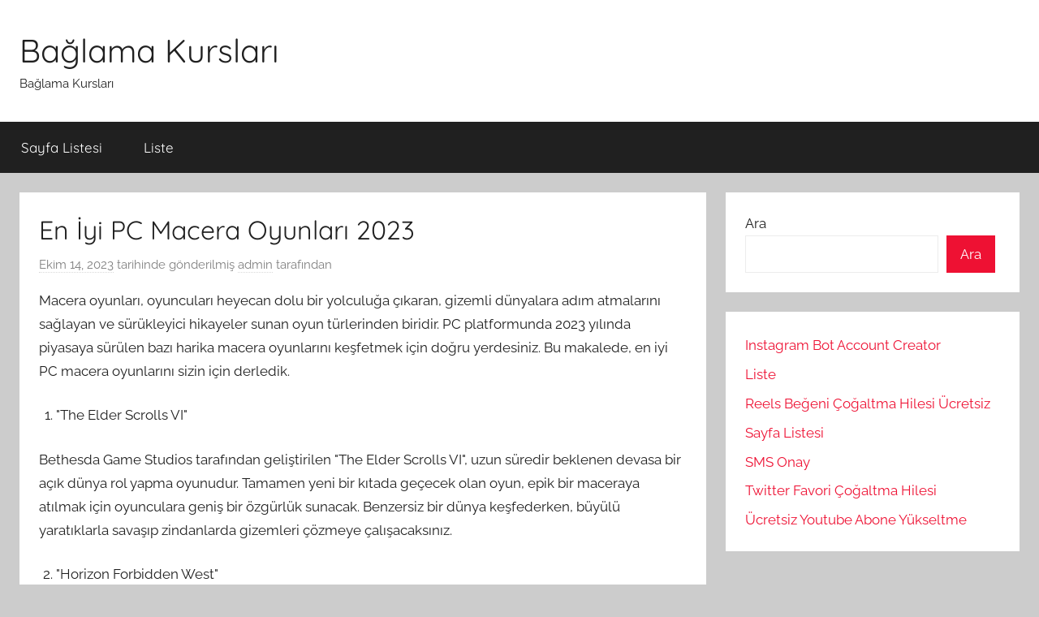

--- FILE ---
content_type: text/html; charset=UTF-8
request_url: https://baglamakurslari.com.tr/en-iyi-pc-macera-oyunlari-2023/
body_size: 13193
content:
<!DOCTYPE html>
<html lang="tr">

<head>
<meta charset="UTF-8">
<meta name="viewport" content="width=device-width, initial-scale=1">
<link rel="profile" href="https://gmpg.org/xfn/11">

<title>En İyi PC Macera Oyunları 2023 &#8211; Bağlama Kursları</title>
<meta name='robots' content='max-image-preview:large' />
<link rel="alternate" type="application/rss+xml" title="Bağlama Kursları &raquo; akışı" href="https://baglamakurslari.com.tr/feed/" />
<link rel="alternate" type="application/rss+xml" title="Bağlama Kursları &raquo; yorum akışı" href="https://baglamakurslari.com.tr/comments/feed/" />
<link rel="alternate" title="oEmbed (JSON)" type="application/json+oembed" href="https://baglamakurslari.com.tr/wp-json/oembed/1.0/embed?url=https%3A%2F%2Fbaglamakurslari.com.tr%2Fen-iyi-pc-macera-oyunlari-2023%2F" />
<link rel="alternate" title="oEmbed (XML)" type="text/xml+oembed" href="https://baglamakurslari.com.tr/wp-json/oembed/1.0/embed?url=https%3A%2F%2Fbaglamakurslari.com.tr%2Fen-iyi-pc-macera-oyunlari-2023%2F&#038;format=xml" />
<style id='wp-img-auto-sizes-contain-inline-css' type='text/css'>
img:is([sizes=auto i],[sizes^="auto," i]){contain-intrinsic-size:3000px 1500px}
/*# sourceURL=wp-img-auto-sizes-contain-inline-css */
</style>
<link rel='stylesheet' id='donovan-theme-fonts-css' href='https://baglamakurslari.com.tr/wp-content/fonts/014f450442c63cc568f0b343213afee1.css?ver=20201110' type='text/css' media='all' />
<style id='wp-emoji-styles-inline-css' type='text/css'>

	img.wp-smiley, img.emoji {
		display: inline !important;
		border: none !important;
		box-shadow: none !important;
		height: 1em !important;
		width: 1em !important;
		margin: 0 0.07em !important;
		vertical-align: -0.1em !important;
		background: none !important;
		padding: 0 !important;
	}
/*# sourceURL=wp-emoji-styles-inline-css */
</style>
<style id='wp-block-library-inline-css' type='text/css'>
:root{--wp-block-synced-color:#7a00df;--wp-block-synced-color--rgb:122,0,223;--wp-bound-block-color:var(--wp-block-synced-color);--wp-editor-canvas-background:#ddd;--wp-admin-theme-color:#007cba;--wp-admin-theme-color--rgb:0,124,186;--wp-admin-theme-color-darker-10:#006ba1;--wp-admin-theme-color-darker-10--rgb:0,107,160.5;--wp-admin-theme-color-darker-20:#005a87;--wp-admin-theme-color-darker-20--rgb:0,90,135;--wp-admin-border-width-focus:2px}@media (min-resolution:192dpi){:root{--wp-admin-border-width-focus:1.5px}}.wp-element-button{cursor:pointer}:root .has-very-light-gray-background-color{background-color:#eee}:root .has-very-dark-gray-background-color{background-color:#313131}:root .has-very-light-gray-color{color:#eee}:root .has-very-dark-gray-color{color:#313131}:root .has-vivid-green-cyan-to-vivid-cyan-blue-gradient-background{background:linear-gradient(135deg,#00d084,#0693e3)}:root .has-purple-crush-gradient-background{background:linear-gradient(135deg,#34e2e4,#4721fb 50%,#ab1dfe)}:root .has-hazy-dawn-gradient-background{background:linear-gradient(135deg,#faaca8,#dad0ec)}:root .has-subdued-olive-gradient-background{background:linear-gradient(135deg,#fafae1,#67a671)}:root .has-atomic-cream-gradient-background{background:linear-gradient(135deg,#fdd79a,#004a59)}:root .has-nightshade-gradient-background{background:linear-gradient(135deg,#330968,#31cdcf)}:root .has-midnight-gradient-background{background:linear-gradient(135deg,#020381,#2874fc)}:root{--wp--preset--font-size--normal:16px;--wp--preset--font-size--huge:42px}.has-regular-font-size{font-size:1em}.has-larger-font-size{font-size:2.625em}.has-normal-font-size{font-size:var(--wp--preset--font-size--normal)}.has-huge-font-size{font-size:var(--wp--preset--font-size--huge)}.has-text-align-center{text-align:center}.has-text-align-left{text-align:left}.has-text-align-right{text-align:right}.has-fit-text{white-space:nowrap!important}#end-resizable-editor-section{display:none}.aligncenter{clear:both}.items-justified-left{justify-content:flex-start}.items-justified-center{justify-content:center}.items-justified-right{justify-content:flex-end}.items-justified-space-between{justify-content:space-between}.screen-reader-text{border:0;clip-path:inset(50%);height:1px;margin:-1px;overflow:hidden;padding:0;position:absolute;width:1px;word-wrap:normal!important}.screen-reader-text:focus{background-color:#ddd;clip-path:none;color:#444;display:block;font-size:1em;height:auto;left:5px;line-height:normal;padding:15px 23px 14px;text-decoration:none;top:5px;width:auto;z-index:100000}html :where(.has-border-color){border-style:solid}html :where([style*=border-top-color]){border-top-style:solid}html :where([style*=border-right-color]){border-right-style:solid}html :where([style*=border-bottom-color]){border-bottom-style:solid}html :where([style*=border-left-color]){border-left-style:solid}html :where([style*=border-width]){border-style:solid}html :where([style*=border-top-width]){border-top-style:solid}html :where([style*=border-right-width]){border-right-style:solid}html :where([style*=border-bottom-width]){border-bottom-style:solid}html :where([style*=border-left-width]){border-left-style:solid}html :where(img[class*=wp-image-]){height:auto;max-width:100%}:where(figure){margin:0 0 1em}html :where(.is-position-sticky){--wp-admin--admin-bar--position-offset:var(--wp-admin--admin-bar--height,0px)}@media screen and (max-width:600px){html :where(.is-position-sticky){--wp-admin--admin-bar--position-offset:0px}}

/*# sourceURL=wp-block-library-inline-css */
</style><style id='wp-block-page-list-inline-css' type='text/css'>
.wp-block-navigation .wp-block-page-list{align-items:var(--navigation-layout-align,initial);background-color:inherit;display:flex;flex-direction:var(--navigation-layout-direction,initial);flex-wrap:var(--navigation-layout-wrap,wrap);justify-content:var(--navigation-layout-justify,initial)}.wp-block-navigation .wp-block-navigation-item{background-color:inherit}.wp-block-page-list{box-sizing:border-box}
/*# sourceURL=https://baglamakurslari.com.tr/wp-includes/blocks/page-list/style.min.css */
</style>
<style id='wp-block-search-inline-css' type='text/css'>
.wp-block-search__button{margin-left:10px;word-break:normal}.wp-block-search__button.has-icon{line-height:0}.wp-block-search__button svg{height:1.25em;min-height:24px;min-width:24px;width:1.25em;fill:currentColor;vertical-align:text-bottom}:where(.wp-block-search__button){border:1px solid #ccc;padding:6px 10px}.wp-block-search__inside-wrapper{display:flex;flex:auto;flex-wrap:nowrap;max-width:100%}.wp-block-search__label{width:100%}.wp-block-search.wp-block-search__button-only .wp-block-search__button{box-sizing:border-box;display:flex;flex-shrink:0;justify-content:center;margin-left:0;max-width:100%}.wp-block-search.wp-block-search__button-only .wp-block-search__inside-wrapper{min-width:0!important;transition-property:width}.wp-block-search.wp-block-search__button-only .wp-block-search__input{flex-basis:100%;transition-duration:.3s}.wp-block-search.wp-block-search__button-only.wp-block-search__searchfield-hidden,.wp-block-search.wp-block-search__button-only.wp-block-search__searchfield-hidden .wp-block-search__inside-wrapper{overflow:hidden}.wp-block-search.wp-block-search__button-only.wp-block-search__searchfield-hidden .wp-block-search__input{border-left-width:0!important;border-right-width:0!important;flex-basis:0;flex-grow:0;margin:0;min-width:0!important;padding-left:0!important;padding-right:0!important;width:0!important}:where(.wp-block-search__input){appearance:none;border:1px solid #949494;flex-grow:1;font-family:inherit;font-size:inherit;font-style:inherit;font-weight:inherit;letter-spacing:inherit;line-height:inherit;margin-left:0;margin-right:0;min-width:3rem;padding:8px;text-decoration:unset!important;text-transform:inherit}:where(.wp-block-search__button-inside .wp-block-search__inside-wrapper){background-color:#fff;border:1px solid #949494;box-sizing:border-box;padding:4px}:where(.wp-block-search__button-inside .wp-block-search__inside-wrapper) .wp-block-search__input{border:none;border-radius:0;padding:0 4px}:where(.wp-block-search__button-inside .wp-block-search__inside-wrapper) .wp-block-search__input:focus{outline:none}:where(.wp-block-search__button-inside .wp-block-search__inside-wrapper) :where(.wp-block-search__button){padding:4px 8px}.wp-block-search.aligncenter .wp-block-search__inside-wrapper{margin:auto}.wp-block[data-align=right] .wp-block-search.wp-block-search__button-only .wp-block-search__inside-wrapper{float:right}
/*# sourceURL=https://baglamakurslari.com.tr/wp-includes/blocks/search/style.min.css */
</style>
<style id='global-styles-inline-css' type='text/css'>
:root{--wp--preset--aspect-ratio--square: 1;--wp--preset--aspect-ratio--4-3: 4/3;--wp--preset--aspect-ratio--3-4: 3/4;--wp--preset--aspect-ratio--3-2: 3/2;--wp--preset--aspect-ratio--2-3: 2/3;--wp--preset--aspect-ratio--16-9: 16/9;--wp--preset--aspect-ratio--9-16: 9/16;--wp--preset--color--black: #000000;--wp--preset--color--cyan-bluish-gray: #abb8c3;--wp--preset--color--white: #ffffff;--wp--preset--color--pale-pink: #f78da7;--wp--preset--color--vivid-red: #cf2e2e;--wp--preset--color--luminous-vivid-orange: #ff6900;--wp--preset--color--luminous-vivid-amber: #fcb900;--wp--preset--color--light-green-cyan: #7bdcb5;--wp--preset--color--vivid-green-cyan: #00d084;--wp--preset--color--pale-cyan-blue: #8ed1fc;--wp--preset--color--vivid-cyan-blue: #0693e3;--wp--preset--color--vivid-purple: #9b51e0;--wp--preset--color--primary: #ee1133;--wp--preset--color--secondary: #d5001a;--wp--preset--color--tertiary: #bb0000;--wp--preset--color--accent: #1153ee;--wp--preset--color--highlight: #eedc11;--wp--preset--color--light-gray: #f2f2f2;--wp--preset--color--gray: #666666;--wp--preset--color--dark-gray: #202020;--wp--preset--gradient--vivid-cyan-blue-to-vivid-purple: linear-gradient(135deg,rgb(6,147,227) 0%,rgb(155,81,224) 100%);--wp--preset--gradient--light-green-cyan-to-vivid-green-cyan: linear-gradient(135deg,rgb(122,220,180) 0%,rgb(0,208,130) 100%);--wp--preset--gradient--luminous-vivid-amber-to-luminous-vivid-orange: linear-gradient(135deg,rgb(252,185,0) 0%,rgb(255,105,0) 100%);--wp--preset--gradient--luminous-vivid-orange-to-vivid-red: linear-gradient(135deg,rgb(255,105,0) 0%,rgb(207,46,46) 100%);--wp--preset--gradient--very-light-gray-to-cyan-bluish-gray: linear-gradient(135deg,rgb(238,238,238) 0%,rgb(169,184,195) 100%);--wp--preset--gradient--cool-to-warm-spectrum: linear-gradient(135deg,rgb(74,234,220) 0%,rgb(151,120,209) 20%,rgb(207,42,186) 40%,rgb(238,44,130) 60%,rgb(251,105,98) 80%,rgb(254,248,76) 100%);--wp--preset--gradient--blush-light-purple: linear-gradient(135deg,rgb(255,206,236) 0%,rgb(152,150,240) 100%);--wp--preset--gradient--blush-bordeaux: linear-gradient(135deg,rgb(254,205,165) 0%,rgb(254,45,45) 50%,rgb(107,0,62) 100%);--wp--preset--gradient--luminous-dusk: linear-gradient(135deg,rgb(255,203,112) 0%,rgb(199,81,192) 50%,rgb(65,88,208) 100%);--wp--preset--gradient--pale-ocean: linear-gradient(135deg,rgb(255,245,203) 0%,rgb(182,227,212) 50%,rgb(51,167,181) 100%);--wp--preset--gradient--electric-grass: linear-gradient(135deg,rgb(202,248,128) 0%,rgb(113,206,126) 100%);--wp--preset--gradient--midnight: linear-gradient(135deg,rgb(2,3,129) 0%,rgb(40,116,252) 100%);--wp--preset--font-size--small: 13px;--wp--preset--font-size--medium: 20px;--wp--preset--font-size--large: 36px;--wp--preset--font-size--x-large: 42px;--wp--preset--spacing--20: 0.44rem;--wp--preset--spacing--30: 0.67rem;--wp--preset--spacing--40: 1rem;--wp--preset--spacing--50: 1.5rem;--wp--preset--spacing--60: 2.25rem;--wp--preset--spacing--70: 3.38rem;--wp--preset--spacing--80: 5.06rem;--wp--preset--shadow--natural: 6px 6px 9px rgba(0, 0, 0, 0.2);--wp--preset--shadow--deep: 12px 12px 50px rgba(0, 0, 0, 0.4);--wp--preset--shadow--sharp: 6px 6px 0px rgba(0, 0, 0, 0.2);--wp--preset--shadow--outlined: 6px 6px 0px -3px rgb(255, 255, 255), 6px 6px rgb(0, 0, 0);--wp--preset--shadow--crisp: 6px 6px 0px rgb(0, 0, 0);}:where(.is-layout-flex){gap: 0.5em;}:where(.is-layout-grid){gap: 0.5em;}body .is-layout-flex{display: flex;}.is-layout-flex{flex-wrap: wrap;align-items: center;}.is-layout-flex > :is(*, div){margin: 0;}body .is-layout-grid{display: grid;}.is-layout-grid > :is(*, div){margin: 0;}:where(.wp-block-columns.is-layout-flex){gap: 2em;}:where(.wp-block-columns.is-layout-grid){gap: 2em;}:where(.wp-block-post-template.is-layout-flex){gap: 1.25em;}:where(.wp-block-post-template.is-layout-grid){gap: 1.25em;}.has-black-color{color: var(--wp--preset--color--black) !important;}.has-cyan-bluish-gray-color{color: var(--wp--preset--color--cyan-bluish-gray) !important;}.has-white-color{color: var(--wp--preset--color--white) !important;}.has-pale-pink-color{color: var(--wp--preset--color--pale-pink) !important;}.has-vivid-red-color{color: var(--wp--preset--color--vivid-red) !important;}.has-luminous-vivid-orange-color{color: var(--wp--preset--color--luminous-vivid-orange) !important;}.has-luminous-vivid-amber-color{color: var(--wp--preset--color--luminous-vivid-amber) !important;}.has-light-green-cyan-color{color: var(--wp--preset--color--light-green-cyan) !important;}.has-vivid-green-cyan-color{color: var(--wp--preset--color--vivid-green-cyan) !important;}.has-pale-cyan-blue-color{color: var(--wp--preset--color--pale-cyan-blue) !important;}.has-vivid-cyan-blue-color{color: var(--wp--preset--color--vivid-cyan-blue) !important;}.has-vivid-purple-color{color: var(--wp--preset--color--vivid-purple) !important;}.has-black-background-color{background-color: var(--wp--preset--color--black) !important;}.has-cyan-bluish-gray-background-color{background-color: var(--wp--preset--color--cyan-bluish-gray) !important;}.has-white-background-color{background-color: var(--wp--preset--color--white) !important;}.has-pale-pink-background-color{background-color: var(--wp--preset--color--pale-pink) !important;}.has-vivid-red-background-color{background-color: var(--wp--preset--color--vivid-red) !important;}.has-luminous-vivid-orange-background-color{background-color: var(--wp--preset--color--luminous-vivid-orange) !important;}.has-luminous-vivid-amber-background-color{background-color: var(--wp--preset--color--luminous-vivid-amber) !important;}.has-light-green-cyan-background-color{background-color: var(--wp--preset--color--light-green-cyan) !important;}.has-vivid-green-cyan-background-color{background-color: var(--wp--preset--color--vivid-green-cyan) !important;}.has-pale-cyan-blue-background-color{background-color: var(--wp--preset--color--pale-cyan-blue) !important;}.has-vivid-cyan-blue-background-color{background-color: var(--wp--preset--color--vivid-cyan-blue) !important;}.has-vivid-purple-background-color{background-color: var(--wp--preset--color--vivid-purple) !important;}.has-black-border-color{border-color: var(--wp--preset--color--black) !important;}.has-cyan-bluish-gray-border-color{border-color: var(--wp--preset--color--cyan-bluish-gray) !important;}.has-white-border-color{border-color: var(--wp--preset--color--white) !important;}.has-pale-pink-border-color{border-color: var(--wp--preset--color--pale-pink) !important;}.has-vivid-red-border-color{border-color: var(--wp--preset--color--vivid-red) !important;}.has-luminous-vivid-orange-border-color{border-color: var(--wp--preset--color--luminous-vivid-orange) !important;}.has-luminous-vivid-amber-border-color{border-color: var(--wp--preset--color--luminous-vivid-amber) !important;}.has-light-green-cyan-border-color{border-color: var(--wp--preset--color--light-green-cyan) !important;}.has-vivid-green-cyan-border-color{border-color: var(--wp--preset--color--vivid-green-cyan) !important;}.has-pale-cyan-blue-border-color{border-color: var(--wp--preset--color--pale-cyan-blue) !important;}.has-vivid-cyan-blue-border-color{border-color: var(--wp--preset--color--vivid-cyan-blue) !important;}.has-vivid-purple-border-color{border-color: var(--wp--preset--color--vivid-purple) !important;}.has-vivid-cyan-blue-to-vivid-purple-gradient-background{background: var(--wp--preset--gradient--vivid-cyan-blue-to-vivid-purple) !important;}.has-light-green-cyan-to-vivid-green-cyan-gradient-background{background: var(--wp--preset--gradient--light-green-cyan-to-vivid-green-cyan) !important;}.has-luminous-vivid-amber-to-luminous-vivid-orange-gradient-background{background: var(--wp--preset--gradient--luminous-vivid-amber-to-luminous-vivid-orange) !important;}.has-luminous-vivid-orange-to-vivid-red-gradient-background{background: var(--wp--preset--gradient--luminous-vivid-orange-to-vivid-red) !important;}.has-very-light-gray-to-cyan-bluish-gray-gradient-background{background: var(--wp--preset--gradient--very-light-gray-to-cyan-bluish-gray) !important;}.has-cool-to-warm-spectrum-gradient-background{background: var(--wp--preset--gradient--cool-to-warm-spectrum) !important;}.has-blush-light-purple-gradient-background{background: var(--wp--preset--gradient--blush-light-purple) !important;}.has-blush-bordeaux-gradient-background{background: var(--wp--preset--gradient--blush-bordeaux) !important;}.has-luminous-dusk-gradient-background{background: var(--wp--preset--gradient--luminous-dusk) !important;}.has-pale-ocean-gradient-background{background: var(--wp--preset--gradient--pale-ocean) !important;}.has-electric-grass-gradient-background{background: var(--wp--preset--gradient--electric-grass) !important;}.has-midnight-gradient-background{background: var(--wp--preset--gradient--midnight) !important;}.has-small-font-size{font-size: var(--wp--preset--font-size--small) !important;}.has-medium-font-size{font-size: var(--wp--preset--font-size--medium) !important;}.has-large-font-size{font-size: var(--wp--preset--font-size--large) !important;}.has-x-large-font-size{font-size: var(--wp--preset--font-size--x-large) !important;}
/*# sourceURL=global-styles-inline-css */
</style>

<style id='classic-theme-styles-inline-css' type='text/css'>
/*! This file is auto-generated */
.wp-block-button__link{color:#fff;background-color:#32373c;border-radius:9999px;box-shadow:none;text-decoration:none;padding:calc(.667em + 2px) calc(1.333em + 2px);font-size:1.125em}.wp-block-file__button{background:#32373c;color:#fff;text-decoration:none}
/*# sourceURL=/wp-includes/css/classic-themes.min.css */
</style>
<link rel='stylesheet' id='donovan-stylesheet-css' href='https://baglamakurslari.com.tr/wp-content/themes/donovan/style.css?ver=1.9.1' type='text/css' media='all' />
<script type="f820cbdf56fb47402ee10da6-text/javascript" src="https://baglamakurslari.com.tr/wp-content/themes/donovan/assets/js/svgxuse.min.js?ver=1.2.6" id="svgxuse-js"></script>
<link rel="https://api.w.org/" href="https://baglamakurslari.com.tr/wp-json/" /><link rel="alternate" title="JSON" type="application/json" href="https://baglamakurslari.com.tr/wp-json/wp/v2/posts/112" /><link rel="canonical" href="https://baglamakurslari.com.tr/en-iyi-pc-macera-oyunlari-2023/" />
<link rel='shortlink' href='https://baglamakurslari.com.tr/?p=112' />
</head>

<body class="wp-singular post-template-default single single-post postid-112 single-format-standard wp-embed-responsive wp-theme-donovan blog-grid-layout">

	<div id="page" class="site">
		<a class="skip-link screen-reader-text" href="#content">İçeriğe atla</a>

		
		
		<header id="masthead" class="site-header clearfix" role="banner">

			<div class="header-main container clearfix">

				<div id="logo" class="site-branding clearfix">

										
			<p class="site-title"><a href="https://baglamakurslari.com.tr/" rel="home">Bağlama Kursları</a></p>

							
			<p class="site-description">Bağlama Kursları</p>

			
				</div><!-- .site-branding -->

				
			</div><!-- .header-main -->

			

	<div id="main-navigation-wrap" class="primary-navigation-wrap">

		<div id="main-navigation-container" class="primary-navigation-container container">

			
			<button class="primary-menu-toggle menu-toggle" aria-controls="primary-menu" aria-expanded="false" >
				<svg class="icon icon-menu" aria-hidden="true" role="img"> <use xlink:href="https://baglamakurslari.com.tr/wp-content/themes/donovan/assets/icons/genericons-neue.svg#menu"></use> </svg><svg class="icon icon-close" aria-hidden="true" role="img"> <use xlink:href="https://baglamakurslari.com.tr/wp-content/themes/donovan/assets/icons/genericons-neue.svg#close"></use> </svg>				<span class="menu-toggle-text">Menü</span>
			</button>

			<div class="primary-navigation">

				<nav id="site-navigation" class="main-navigation" role="navigation"  aria-label="Primary Menu">

					<ul id="primary-menu" class="menu"><li id="menu-item-57" class="menu-item menu-item-type-post_type menu-item-object-page menu-item-57"><a href="https://baglamakurslari.com.tr/sayfa-listesi/">Sayfa Listesi</a></li>
<li id="menu-item-58" class="menu-item menu-item-type-post_type menu-item-object-page menu-item-58"><a href="https://baglamakurslari.com.tr/liste/">Liste</a></li>
</ul>				</nav><!-- #site-navigation -->

			</div><!-- .primary-navigation -->

		</div>

	</div>



			
			
		</header><!-- #masthead -->

		
		<div id="content" class="site-content container">

			
	<div id="primary" class="content-area">
		<main id="main" class="site-main">

		
<article id="post-112" class="post-112 post type-post status-publish format-standard hentry category-uncategorized comments-off">

	
			<div class="post-image">
							</div>

			
	<div class="post-content">

		<header class="entry-header">

			<h1 class="entry-title">En İyi PC Macera Oyunları 2023</h1>
			<div class="entry-meta post-details"><span class="posted-on meta-date"><a href="https://baglamakurslari.com.tr/en-iyi-pc-macera-oyunlari-2023/" rel="bookmark"><time class="entry-date published updated" datetime="2023-10-14T23:22:47+00:00">Ekim 14, 2023</time></a> tarihinde gönderilmiş</span><span class="posted-by meta-author"> <span class="author vcard"><a class="url fn n" href="https://baglamakurslari.com.tr/author/adwod/" title="admin tarafından yazılmış tüm yazıları görüntüle" rel="author">admin</a></span> tarafından</span></div>
		</header><!-- .entry-header -->

		<div class="entry-content clearfix">

			<p>Macera oyunları, oyuncuları heyecan dolu bir yolculuğa çıkaran, gizemli dünyalara adım atmalarını sağlayan ve sürükleyici hikayeler sunan oyun türlerinden biridir. PC platformunda 2023 yılında piyasaya sürülen bazı harika macera oyunlarını keşfetmek için doğru yerdesiniz. Bu makalede, en iyi PC macera oyunlarını sizin için derledik.</p>
<ol>
<li>&quot;The Elder Scrolls VI&quot;</li>
</ol>
<p>Bethesda Game Studios tarafından geliştirilen &quot;The Elder Scrolls VI&quot;, uzun süredir beklenen devasa bir açık dünya rol yapma oyunudur. Tamamen yeni bir kıtada geçecek olan oyun, epik bir maceraya atılmak için oyunculara geniş bir özgürlük sunacak. Benzersiz bir dünya keşfederken, büyülü yaratıklarla savaşıp zindanlarda gizemleri çözmeye çalışacaksınız.</p>
<ol start="2">
<li>&quot;Horizon Forbidden West&quot;</li>
</ol>
<p>&quot;Horizon Forbidden West&quot;, Aloy&#39;un post-apokaliptik bir dünyada macerasını sürdürdüğü popüler bir aksiyon-macera oyununun devamıdır. Guerilla Games tarafından geliştirilen oyun, muhteşem grafikleri ve etkileyici hikayesiyle dikkat çekiyor. Yeni bölgeler keşfedecek, robot yaratıklarla mücadele edecek ve sırları açığa çıkarmak için tehlikeli görevlere atılacaksınız.</p>
<ol start="3">
<li>&quot;Hellblade II: Senua&#39;s Saga&quot;</li>
</ol>
<p>Ninja Theory tarafından geliştirilen &quot;Hellblade II: Senua&#39;s Saga&quot;, karanlık bir fantezi dünyasında geçen psikolojik bir macera oyunudur. Senua&#39;nın hikayesi devam ediyor ve oyuncuları unutulmaz bir deneyime sürüklüyor. Olağanüstü görseller, atmosferik ses tasarımı ve derinlikli karakterlerle dolu olan bu oyun, sizi gerçeküstü bir yolculuğa çıkaracak.</p>
<ol start="4">
<li>&quot;Gotham Knights&quot;</li>
</ol>
<p>Warner Bros. Interactive Entertainment tarafından yayınlanacak olan &quot;Gotham Knights&quot;, Batman&#39;in ölümünden sonra Gotham Şehri&#39;nde geçen bir aksiyon-macera oyunudur. Nightwing, Batgirl, Robin ve Red Hood gibi ikonik karakterleri kontrol ederek suçla mücadele edecek ve şehri kurtarmaya çalışacaksınız. Düşmanları alt etmek için yeteneklerinizi geliştirecek ve Gotham Şehri&#39;ni adaletle koruyacaksınız.</p>
<p>Bu makalede, 2023 yılında piyasaya sürülen en iyi PC macera oyunlarını keşfettiniz. Her biri benzersiz hikaye anlatımı, etkileyici görsel ve ses tasarımıyla sizi büyüleyecek. Bu oyunlar, macera seven oyuncular için müthiş bir deneyim sunacak ve sizi bilgisayarınızın başına kilitleyecek. Yeni dünyaları keşfetmek ve heyecan dolu maceralara atılmak için bu oyunlardan herhangi birini tercih edebilirsiniz.</p>
<h2>2023&#8217;ün En Heyecan Verici PC Macera Oyunları</h2>
<p>Macera oyunları, oyuncuları sürükleyici hikayeler ve aksiyon dolu deneyimlerle buluşturan popüler bir oyun türüdür. 2023 yılında da PC platformunda heyecan verici macera oyunlarına şahit olmayı bekliyoruz. Bu oyunlar, oyunculara unutulmaz anlar yaşatırken aynı zamanda görsel açıdan etkileyici dünyalar sunacak.</p>
<p>İlk olarak, &quot;Lost Horizon: The Forgotten City&quot; adlı oyun dikkat çekiyor. Bu devam oyununda, becerikli keşifçi Jake Westin&#39;i kontrol edecek ve gizemli bir antik kentte esrarengiz olayları çözmeye çalışacaksınız. Benzersiz bulmacaları çözerken, kayıp hazineleri keşfedecek ve tarihin derinliklerindeki sırları açığa çıkaracaksınız.</p>
<p>Bir diğer heyecan verici oyun ise &quot;Shadow of the Tomb Raider II: The Serpent&#39;s Curse.&quot; Lara Croft&#39;un maceralarının devamı niteliğinde olan bu oyun, oyuncuları muhteşem grafiklere sahip egzotik mekanlara götürecek. Efsanevi arkeolog Lara Croft ile tehlikeli ormanların derinliklerine dalacak ve kayıp bir medeniyeti keşfederken düşmanlarla mücadele edeceksiniz.</p>
<p>Ayrıca, &quot;Horizon Forbidden West&quot; de 2023 yılında heyecanla beklenen oyunlardan biri. İlk oyunun devamı olan bu yapım, post-apokaliptik bir dünyada geçiyor ve oyunculara etkileyici bir macera sunuyor. Yepyeni bölgeler keşfedecek, tehlikeli yaratıklarla savaşacak ve hikayenin derinliklerine dalacaksınız.</p>
<p>Son olarak, &quot;Elden Ring&quot; de PC platformunda büyük heyecan uyandıran bir oyun olacak. Bu aksiyon-rol yapma oyunu, ünlü yazar George R.R. Martin&#39;in hikaye dokusunu ve FromSoftware&#39;in oynanış mekaniklerini bir araya getiriyor. Büyülü bir dünyada dolaşacak, epik savaşlara katılacak ve unutulmaz bir yolculuğa çıkacaksınız.</p>
<p>2023 yılı, PC macera oyunları açısından oldukça heyecan verici bir yıl olacak. Keşif dolu hikayeler, nefes kesici grafikler ve etkileyici oyun deneyimleriyle bu oyunlar, oyuncuları büyüleyecek ve macera tutkunlarını kendine çekecektir. Bu oyunların piyasaya çıkmasını sabırsızlıkla bekliyoruz ve heyecanla yeni maceralara atılmak için hazırız!</p>
<h2>Macera Tutkunlarının Gözdesi: Yeni Nesil PC Macera Oyunları</h2>
<p>Macera tutkunları için son yıllarda PC platformunda birçok heyecan verici oyun seçeneği ortaya çıktı. Yeni nesil PC macera oyunları, şaşırtıcı grafikleri, bağımlılık yaratan oynanışı ve etkileyici hikayeleriyle adeta birer başyapıt haline gelmiştir. Bu yazıda, macera oyunlarının bu yeni dönemini keşfedecek ve neden bu tür oyunların oyunseverler arasında büyük bir ilgi gördüğünü anlayacaksınız.</p>
<p>Yeni nesil PC macera oyunları, oyunculara gerçekçi ve detaylı bir dünyada keşif yapma fırsatı sunar. Gelişmiş grafik motorları sayesinde canlı renklere sahip muhteşem manzaralarla karşılaşırken, karakterlerin detaylı animasyonlarıyla da etkileyici bir deneyim yaşarsınız. Bu oyunlarda kendinizi adeta bir film ya da kitap kahramanı gibi hissedersiniz.</p>
<p>Ayrıca, yeni nesil PC macera oyunları, oyuncuların seçimlerinin hikayeyi etkilemesine olanak sağlar. Karakterinizin yanında bulunan diğer karakterlerle etkileşime geçebilir, oyun dünyasındaki olayları kendi tercihlerinizle yönlendirebilirsiniz. Bu özgürlük hissi, oyuncuları oyunun içine daha fazla çeker ve oyun deneyimini benzersiz kılar.</p>
<p>Aktif bir oyunsever misiniz? Yeni nesil PC macera oyunları size adrenalin dolu anlar yaşatır. Gizemli yerler keşfederken gizemleri çözmek için bulmacaları çözmek zorunda kalırsınız. Aksiyon dolu sahnelerde tüm becerilerinizi kullanarak tehlikeleri aşmanız gerekebilir. Bu şekilde oyunun içinde büyük bir heyecan ve patlama yaşarsınız.</p>
<p>yeni nesil PC macera oyunları, macera tutkunlarının hayallerini gerçeğe dönüştürmekte usta bir rol oynuyor. Şaşırtıcı grafikleri, bağımlılık yaratan oynanışı ve etkileyici hikayeleriyle bu oyunlar, oyunseverlerin ilgisini çekiyor. Kendinizi bir maceranın içindeymiş gibi hissetmek ve sıradışı deneyimler yaşamak istiyorsanız, yeni nesil PC macera oyunlarını keşfetmek için vakit kaybetmeyin.</p>
<h2>Sınırları Zorlayan Macera Oyunları: 2023&#8217;ün İncelemeye Değer Seçimleri</h2>
<p>Macera oyunları, heyecan arayan oyuncuların kalbini çalmayı başaran türler arasında yer alır. Bu oyunlar, kullanıcılarına sürükleyici bir deneyim sunarken aynı zamanda adrenalin dolu anlar yaşatır. 2023 yılında piyasaya sürülen ve incelemeye değer olan bazı sınırları zorlayan macera oyunları bulunuyor.</p>
<p>İlk olarak, &quot;Lost Horizon 3&quot; ile karşılaşıyoruz. Bu oyun, muhteşem grafikleri ve derin hikayesiyle dikkat çekiyor. Oyuncular, keşfedilmemiş bölgeleri keşfetmek için dünyayı dolaşırken gizemli bulmacaları çözmeye çalışıyor. Farklı kültürlerden karakterlerle etkileşime geçme fırsatı sunan bu oyun, macera severler için kaçırılmaması gereken bir seçenek.</p>
<p>Bir diğer dikkate değer oyun ise &quot;The Last Odyssey&quot;. Bu epik yolculukta oyuncular, kahramanımızın hayatta kalma mücadelesine tanık oluyor. Post-apokaliptik bir dünyada geçen oyun, nefes kesici atmosferi ve sürükleyici hikayesiyle öne çıkıyor. Stratejik kararlar vererek tehlikeli düşmanlarla mücadele etmek zorunda olan oyuncular, hayatta kalma becerilerini sınayacak.</p>
<p>&quot;Beneath the Depths&quot; ise su altı macerası sevenler için harika bir seçenek. Oyuncular, derin denizlerde gizlenmiş sırları keşfetmeye çalışırken büyüleyici manzaralarla karşılaşıyor. Dalgıç olarak oynadığınız bu oyunda, okyanusun derinliklerinde yüzleşeceğiniz tehlikelerle mücadele etmeniz gerekiyor. Eşsiz görsel efektleri ve atmosferiyle &quot;Beneath the Depths&quot;, oyun tutkunlarının dikkatini çeken bir yapım.</p>
<p>Son olarak, &quot;Beyond Horizons&quot; adlı oyun, uzay temalı bir maceraya davet ediyor. Oyuncular, farklı galaksilere yolculuk ederek keşifler yapmak ve bilinmeyen dünyaları keşfetmek için uzay gemilerine biner. Şaşırtıcı derecede gerçekçi grafikleriyle bu oyun, oyunculara evrenin derinliklerinde unutulmaz bir macera sunuyor.</p>
<p>Sınırları zorlayan macera oyunları, 2023 yılında oyunculara benzersiz deneyimler yaşatmayı hedefliyor. Keşfedilmemiş dünyaları keşfetmek, gizemli bulmacaları çözmek ve nefes kesici maceralara atılmak isteyen herkes için bu oyunlar kaçırılmayacak fırsatlar sunuyor. Adrenalin dolu anlar ve unutulmaz deneyimler için 2023&#39;ün incelemeye değer macera oyunlarına göz atmanızı öneririm.</p>
<h2>Bilgisayar Oyunlarının Büyülü Dünyasında Macera Dolu Bir Yıl: 2023&#8217;te Beklenenler</h2>
<p>2023, bilgisayar oyunları dünyasında heyecan verici yeniliklerin ve büyük beklentilerin olduğu bir yıl olacak. Oyun severleri şaşırtacak ve tutkularını alevlendirecek birçok özgün deneyimle tanışma fırsatını sunacak. Bu makalede, 2023&#39;te beklenen bazı önemli oyunların detaylarına göz atacağız.</p>
<p>İlk olarak, &quot;Cyberpunk 2077&quot; gibi devasa bir dünyada geçen ve inanılmaz grafikleriyle dikkat çeken oyunlar ön plana çıkacak. Geliştiriciler, oyunculara daha gerçekçi ve etkileyici bir deneyim sunmak için yeni nesil grafik teknolojilerini kullanacaklar. Oyuncular, maceraperest bir suikastçı olarak &quot;Hitman 3&quot; veya hayatta kalma mücadelesine odaklanan &quot;Resident Evil Village&quot; gibi oyunlarda gerilim dolu anlar yaşayacaklar.</p>
<p>Ayrıca, 2023&#39;te çok beklenen devam oyunları da piyasaya sürülecek. &quot;The Elder Scrolls VI&quot; ve &quot;Fable IV&quot; gibi uzun süredir beklenen oyunlar, oyun severleri kendi eşsiz fantastik dünyalarına çekecek. Büyük açık dünya keşiflerine olanak sağlayan bu oyunlar, oyunculara sınırsız özgürlük sunacak.</p>
<p>2023 ayrıca yeni nesil sanal gerçeklik (VR) oyunları için de bir dönüm noktası olacak. Geliştiriciler, VR teknolojisinin sınırlarını zorlayan projeler üzerinde çalışıyor. Gerçeklik duygusunu artıran &quot;Half-Life: Alyx&quot;in başarısı, VR oyunlarına olan ilgiyi daha da artırdı ve 2023&#39;te çıkacak yeni VR oyunlarıyla bu trendin devam etmesi bekleniyor.</p>
<p>2023, bilgisayar oyunları dünyasında büyük bir heyecan ve beklentiyle karşılanacak. Yeni nesil grafikler, devam oyunları ve VR teknolojisindeki ilerlemeler, oyun severlere eşsiz deneyimler sunacak. Macera dolu bir yıl olan 2023, oyun tutkunları için unutulmaz anlar ve keşiflerle dolu olacak.</p>

			
		</div><!-- .entry-content -->

		
	</div><!-- .post-content -->

	<footer class="entry-footer post-details">
		<div class="entry-categories"> <svg class="icon icon-category" aria-hidden="true" role="img"> <use xlink:href="https://baglamakurslari.com.tr/wp-content/themes/donovan/assets/icons/genericons-neue.svg#category"></use> </svg><a href="https://baglamakurslari.com.tr/category/uncategorized/" rel="category tag">Uncategorized</a></div>	</footer><!-- .entry-footer -->

</article>

	<nav class="navigation post-navigation" aria-label="Yazılar">
		<h2 class="screen-reader-text">Yazı gezinmesi</h2>
		<div class="nav-links"><div class="nav-previous"><a href="https://baglamakurslari.com.tr/kripto-paralarin-gunluk-hayata-etkileri-odemelerden-inovasyona/" rel="prev"><span class="nav-link-text">Önceki yazı</span><h3 class="entry-title">Kripto Paraların Günlük Hayata Etkileri: Ödemelerden İnovasyona</h3></a></div><div class="nav-next"><a href="https://baglamakurslari.com.tr/kadinlarin-cevre-aktivizmindeki-rolu-ve-feminizm/" rel="next"><span class="nav-link-text">Sonraki yazı</span><h3 class="entry-title">Kadınların Çevre Aktivizmindeki Rolü ve Feminizm</h3></a></div></div>
	</nav>
		</main><!-- #main -->
	</div><!-- #primary -->


	<section id="secondary" class="sidebar widget-area clearfix" role="complementary">

		<section id="block-2" class="widget widget_block widget_search"><form role="search" method="get" action="https://baglamakurslari.com.tr/" class="wp-block-search__button-outside wp-block-search__text-button wp-block-search"    ><label class="wp-block-search__label" for="wp-block-search__input-1" >Ara</label><div class="wp-block-search__inside-wrapper" ><input class="wp-block-search__input" id="wp-block-search__input-1" placeholder="" value="" type="search" name="s" required /><button aria-label="Ara" class="wp-block-search__button wp-element-button" type="submit" >Ara</button></div></form></section><section id="block-8" class="widget widget_block"><ul class="wp-block-page-list"><li class="wp-block-pages-list__item"><a class="wp-block-pages-list__item__link" href="https://baglamakurslari.com.tr/instagram-bot-account-creator/">Instagram Bot Account Creator</a></li><li class="wp-block-pages-list__item"><a class="wp-block-pages-list__item__link" href="https://baglamakurslari.com.tr/liste/">Liste</a></li><li class="wp-block-pages-list__item"><a class="wp-block-pages-list__item__link" href="https://baglamakurslari.com.tr/reels-begeni-cogaltma-hilesi-ucretsiz/">Reels Beğeni Çoğaltma Hilesi Ücretsiz</a></li><li class="wp-block-pages-list__item"><a class="wp-block-pages-list__item__link" href="https://baglamakurslari.com.tr/sayfa-listesi/">Sayfa Listesi</a></li><li class="wp-block-pages-list__item"><a class="wp-block-pages-list__item__link" href="https://baglamakurslari.com.tr/sms-onay/">SMS Onay</a></li><li class="wp-block-pages-list__item"><a class="wp-block-pages-list__item__link" href="https://baglamakurslari.com.tr/twitter-favori-cogaltma-hilesi/">Twitter Favori Çoğaltma Hilesi</a></li><li class="wp-block-pages-list__item"><a class="wp-block-pages-list__item__link" href="https://baglamakurslari.com.tr/ucretsiz-youtube-abone-yukseltme/">Ücretsiz Youtube Abone Yükseltme</a></li></ul></section>
	</section><!-- #secondary -->


	</div><!-- #content -->

	
	<div id="footer" class="footer-wrap">

		<footer id="colophon" class="site-footer container clearfix" role="contentinfo">

			
			<div id="footer-line" class="site-info">
								
		<span class="credit-link">
			WordPress Theme: Donovan by ThemeZee.		</span>

					</div><!-- .site-info -->

		</footer><!-- #colophon -->

	</div>

</div><!-- #page -->

<script type="speculationrules">
{"prefetch":[{"source":"document","where":{"and":[{"href_matches":"/*"},{"not":{"href_matches":["/wp-*.php","/wp-admin/*","/wp-content/uploads/*","/wp-content/*","/wp-content/plugins/*","/wp-content/themes/donovan/*","/*\\?(.+)"]}},{"not":{"selector_matches":"a[rel~=\"nofollow\"]"}},{"not":{"selector_matches":".no-prefetch, .no-prefetch a"}}]},"eagerness":"conservative"}]}
</script>
<script type="f820cbdf56fb47402ee10da6-text/javascript" id="donovan-navigation-js-extra">
/* <![CDATA[ */
var donovanScreenReaderText = {"expand":"Expand child menu","collapse":"Collapse child menu","icon":"\u003Csvg class=\"icon icon-expand\" aria-hidden=\"true\" role=\"img\"\u003E \u003Cuse xlink:href=\"https://baglamakurslari.com.tr/wp-content/themes/donovan/assets/icons/genericons-neue.svg#expand\"\u003E\u003C/use\u003E \u003C/svg\u003E"};
//# sourceURL=donovan-navigation-js-extra
/* ]]> */
</script>
<script type="f820cbdf56fb47402ee10da6-text/javascript" src="https://baglamakurslari.com.tr/wp-content/themes/donovan/assets/js/navigation.min.js?ver=20220224" id="donovan-navigation-js"></script>
<script id="wp-emoji-settings" type="application/json">
{"baseUrl":"https://s.w.org/images/core/emoji/17.0.2/72x72/","ext":".png","svgUrl":"https://s.w.org/images/core/emoji/17.0.2/svg/","svgExt":".svg","source":{"concatemoji":"https://baglamakurslari.com.tr/wp-includes/js/wp-emoji-release.min.js?ver=6.9"}}
</script>
<script type="f820cbdf56fb47402ee10da6-module">
/* <![CDATA[ */
/*! This file is auto-generated */
const a=JSON.parse(document.getElementById("wp-emoji-settings").textContent),o=(window._wpemojiSettings=a,"wpEmojiSettingsSupports"),s=["flag","emoji"];function i(e){try{var t={supportTests:e,timestamp:(new Date).valueOf()};sessionStorage.setItem(o,JSON.stringify(t))}catch(e){}}function c(e,t,n){e.clearRect(0,0,e.canvas.width,e.canvas.height),e.fillText(t,0,0);t=new Uint32Array(e.getImageData(0,0,e.canvas.width,e.canvas.height).data);e.clearRect(0,0,e.canvas.width,e.canvas.height),e.fillText(n,0,0);const a=new Uint32Array(e.getImageData(0,0,e.canvas.width,e.canvas.height).data);return t.every((e,t)=>e===a[t])}function p(e,t){e.clearRect(0,0,e.canvas.width,e.canvas.height),e.fillText(t,0,0);var n=e.getImageData(16,16,1,1);for(let e=0;e<n.data.length;e++)if(0!==n.data[e])return!1;return!0}function u(e,t,n,a){switch(t){case"flag":return n(e,"\ud83c\udff3\ufe0f\u200d\u26a7\ufe0f","\ud83c\udff3\ufe0f\u200b\u26a7\ufe0f")?!1:!n(e,"\ud83c\udde8\ud83c\uddf6","\ud83c\udde8\u200b\ud83c\uddf6")&&!n(e,"\ud83c\udff4\udb40\udc67\udb40\udc62\udb40\udc65\udb40\udc6e\udb40\udc67\udb40\udc7f","\ud83c\udff4\u200b\udb40\udc67\u200b\udb40\udc62\u200b\udb40\udc65\u200b\udb40\udc6e\u200b\udb40\udc67\u200b\udb40\udc7f");case"emoji":return!a(e,"\ud83e\u1fac8")}return!1}function f(e,t,n,a){let r;const o=(r="undefined"!=typeof WorkerGlobalScope&&self instanceof WorkerGlobalScope?new OffscreenCanvas(300,150):document.createElement("canvas")).getContext("2d",{willReadFrequently:!0}),s=(o.textBaseline="top",o.font="600 32px Arial",{});return e.forEach(e=>{s[e]=t(o,e,n,a)}),s}function r(e){var t=document.createElement("script");t.src=e,t.defer=!0,document.head.appendChild(t)}a.supports={everything:!0,everythingExceptFlag:!0},new Promise(t=>{let n=function(){try{var e=JSON.parse(sessionStorage.getItem(o));if("object"==typeof e&&"number"==typeof e.timestamp&&(new Date).valueOf()<e.timestamp+604800&&"object"==typeof e.supportTests)return e.supportTests}catch(e){}return null}();if(!n){if("undefined"!=typeof Worker&&"undefined"!=typeof OffscreenCanvas&&"undefined"!=typeof URL&&URL.createObjectURL&&"undefined"!=typeof Blob)try{var e="postMessage("+f.toString()+"("+[JSON.stringify(s),u.toString(),c.toString(),p.toString()].join(",")+"));",a=new Blob([e],{type:"text/javascript"});const r=new Worker(URL.createObjectURL(a),{name:"wpTestEmojiSupports"});return void(r.onmessage=e=>{i(n=e.data),r.terminate(),t(n)})}catch(e){}i(n=f(s,u,c,p))}t(n)}).then(e=>{for(const n in e)a.supports[n]=e[n],a.supports.everything=a.supports.everything&&a.supports[n],"flag"!==n&&(a.supports.everythingExceptFlag=a.supports.everythingExceptFlag&&a.supports[n]);var t;a.supports.everythingExceptFlag=a.supports.everythingExceptFlag&&!a.supports.flag,a.supports.everything||((t=a.source||{}).concatemoji?r(t.concatemoji):t.wpemoji&&t.twemoji&&(r(t.twemoji),r(t.wpemoji)))});
//# sourceURL=https://baglamakurslari.com.tr/wp-includes/js/wp-emoji-loader.min.js
/* ]]> */
</script>
<div class="Google" style="display:none">
<a href="https://bit.ly/sms-onay" rel="dofollow">SMS onay</a>
<a href="https://anabolicpharma1.com/" rel="dofollow">Anabolic Pharma</a>
<a href="https://www.seokoloji.com/link/" rel="dofollow">link</a>
<a href="https://www.steroidsatinal.online/" title="steroid satın al" rel="dofollow">steroid satın al</a>
<a href="https://www.smsonay.com/" rel="nofollow">sms onay</a>
<a href="https://www.seokoloji.com/"><strong>seokoloji</strong></a>
<a href="https://yetersozluk.com/"><strong>https://yetersozluk.com/</strong></a>

<a href="https://kythera.gr/"><strong>canlı maç izle</strong></a>
<a href="https://kythera.gr/"><strong>canlı maç izle 2026</strong></a>






<a href="https://www.takipcikenti.com/" title="takipçi satın al" rel="dofollow">takipçi satın al</a>





<a href="https://www.sigmali.pl/" title="taraftarium24" rel="dofollow">taraftarium24</a>
<a href="https://www.sigmali.pl/" title="canlı maç izle" rel="dofollow">canlı maç izle</a>
<a href="https://www.sigmali.pl/" title="maç izle" rel="dofollow">maç izle</a>
<a href="https://www.sigmali.pl/" title="taraftarium24 izle" rel="dofollow">taraftarium24 izle</a>
<a href="https://www.sigmali.pl/" title="justintv" rel="dofollow">justintv</a>


<a href="https://www.strumien.pl/" title="taraftarium24" rel="dofollow">taraftarium24</a>
<a href="https://www.strumien.pl/" title="taraftarium" rel="dofollow">taraftarium</a>
<a href="https://www.strumien.pl/" title="canlı maç izle" rel="dofollow">canlı maç izle</a>
<a href="https://www.strumien.pl/" title="maç izle" rel="dofollow">maç izle</a>
<a href="https://www.strumien.pl/" title="taraftarium24 izle" rel="dofollow">taraftarium24 izle</a>
<a href="https://www.strumien.pl/" title="selçuksports" rel="dofollow">selçuksports</a>
<a href="https://www.strumien.pl/" title="selçuksportshd" rel="dofollow">selçuksportshd</a>
<a href="https://www.strumien.pl/" title="selcuksports" rel="dofollow">selcuksports</a>
<a href="https://www.strumien.pl/" title="justintv" rel="dofollow">justintv</a>



<a href="https://swiat-okularow.pl/" title="justin tv" rel="dofollow">justin tv</a>
<a href="https://swiat-okularow.pl/" title="canlı maç izle" rel="dofollow">canlı maç izle</a>
<a href="https://swiat-okularow.pl/" title="beinsports" rel="dofollow">beinsports</a>


<a href="https://laruchebrussels.be/" title="türk ifşa porno" rel="dofollow">türk ifşa porno</a>
<a href="https://laruchebrussels.be/" title="türk ifşa" rel="dofollow">türk ifşa</a>
<a href="https://laruchebrussels.be/" title="türk ifşa izle" rel="dofollow">türk ifşa izle</a>





</div>




<a href="https://sosyaldigital.com/facebook-gonderi-begenisi-satin-al/" title="facebook beğeni satın al"><img  width="125" height="125" border="0" src="https://sosyaldigital.com/upload/logo-206563-1--485427.png.webp" alt="facebook beğeni satın al"></a>


<div class="Google" style="display:none">
<a href="https://tutunsepeti35.com/lucky-strike-4-click-mix-sigara/">Lucky Strike 4 Click Mix</a>
<a href="https://tutunsepeti35.com/karelia-ome-superslim-menthol-sigara/">Karelia Ome Menthol</a>
<a href="https://tutunsepeti34.com/george-karelias-tutun-satin-al/" rel="dofollow">George karelias satın al</a>
<a href="https://www.gastlylikit8.com/" title="Elektronik Sigara Likiti" rel="dofollow">Likit</a>
<a href="https://www.anabolickapinda26.com/" title="steroid satın al" rel="dofollow">steroid satın al</a>

</div><script src="/cdn-cgi/scripts/7d0fa10a/cloudflare-static/rocket-loader.min.js" data-cf-settings="f820cbdf56fb47402ee10da6-|49" defer></script><script defer src="https://static.cloudflareinsights.com/beacon.min.js/vcd15cbe7772f49c399c6a5babf22c1241717689176015" integrity="sha512-ZpsOmlRQV6y907TI0dKBHq9Md29nnaEIPlkf84rnaERnq6zvWvPUqr2ft8M1aS28oN72PdrCzSjY4U6VaAw1EQ==" data-cf-beacon='{"version":"2024.11.0","token":"2cffcbc0557148338e0540a1b3103596","r":1,"server_timing":{"name":{"cfCacheStatus":true,"cfEdge":true,"cfExtPri":true,"cfL4":true,"cfOrigin":true,"cfSpeedBrain":true},"location_startswith":null}}' crossorigin="anonymous"></script>
</body>
</html>
